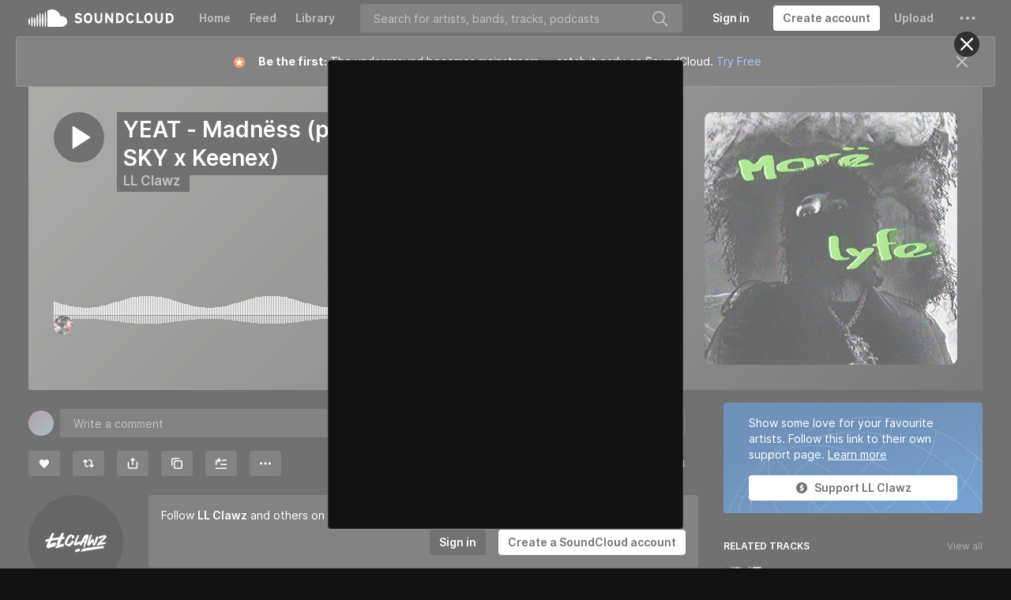

--- FILE ---
content_type: text/html; charset=utf-8
request_url: https://www.google.com/recaptcha/api2/aframe
body_size: 182
content:
<!DOCTYPE HTML><html><head><meta http-equiv="content-type" content="text/html; charset=UTF-8"></head><body><script nonce="ff-beycebcpX1JMA-PD8tA">/** Anti-fraud and anti-abuse applications only. See google.com/recaptcha */ try{var clients={'sodar':'https://pagead2.googlesyndication.com/pagead/sodar?'};window.addEventListener("message",function(a){try{if(a.source===window.parent){var b=JSON.parse(a.data);var c=clients[b['id']];if(c){var d=document.createElement('img');d.src=c+b['params']+'&rc='+(localStorage.getItem("rc::a")?sessionStorage.getItem("rc::b"):"");window.document.body.appendChild(d);sessionStorage.setItem("rc::e",parseInt(sessionStorage.getItem("rc::e")||0)+1);localStorage.setItem("rc::h",'1763888391830');}}}catch(b){}});window.parent.postMessage("_grecaptcha_ready", "*");}catch(b){}</script></body></html>

--- FILE ---
content_type: application/javascript
request_url: https://a-v2.sndcdn.com/assets/54-a4ef5d01.js
body_size: 1541
content:
!function(e){function r(r){for(var n,a,d=r[0],f=r[1],i=r[2],b=0,l=[];b<d.length;b++)a=d[b],Object.prototype.hasOwnProperty.call(o,a)&&o[a]&&l.push(o[a][0]),o[a]=0;for(n in f)Object.prototype.hasOwnProperty.call(f,n)&&(e[n]=f[n]);for(u&&u(r);l.length;)l.shift()();return c.push.apply(c,i||[]),t()}function t(){for(var e,r=0;r<c.length;r++){for(var t=c[r],n=!0,d=1;d<t.length;d++){var f=t[d];0!==o[f]&&(n=!1)}n&&(c.splice(r--,1),e=a(a.s=t[0]))}return e}var n={},o={54:0},c=[];function a(r){if(n[r])return n[r].exports;var t=n[r]={i:r,l:!1,exports:{}};return e[r].call(t.exports,t,t.exports,a),t.l=!0,t.exports}a.e=function(e){var r=[],t=o[e];if(0!==t)if(t)r.push(t[2]);else{var n=new Promise((function(r,n){t=o[e]=[r,n]}));r.push(t[2]=n);var c,d=document.createElement("script");d.charset="utf-8",d.timeout=120,a.nc&&d.setAttribute("nonce",a.nc),d.src=function(e){return a.p+"assets/"+e+"-"+{3:"2d475137",4:"46d1feec",5:"4d9b1a50",6:"235d71a2",7:"7d3faa26",8:"57ac186c",9:"d40b68ce",10:"d7083726",11:"19fa130d",12:"bad5111c",13:"719f0c70",14:"76ddec44",15:"6fcbba96",16:"02fce53c",17:"7bb7b1fd",18:"f1d5f33d",19:"23b7be46",20:"64dd2d84",21:"8d4329f7",22:"5c20771c",23:"1561b361",24:"188703ec",25:"2d97ee82",26:"b35be61a",27:"ec8b147b",28:"8d945d22",29:"0379b8c5",30:"88dcebbb",31:"08050596",32:"46ddf958",33:"8e6fcdd3",34:"3049c735",35:"0c125791",36:"44fea8b6",37:"f0bb901b",38:"cebf22c0",39:"cfa188b6",40:"b3eada1f",41:"924bb352",42:"c0e146ea",43:"151848ef",44:"bc9c8275",45:"52a34d2e",46:"25ed56e3",47:"5d27c0d9",48:"4e3411f2",49:"97982e14",50:"23375c33",56:"1f4d637e",57:"dde71e82",58:"dce06f2d",59:"e42d7c7a",60:"0e49b6b1",61:"b3379e41"}[e]+".js"}(e),0!==d.src.indexOf(window.location.origin+"/")&&(d.crossOrigin="anonymous");var f=new Error;c=function(r){d.onerror=d.onload=null,clearTimeout(i);var t=o[e];if(0!==t){if(t){var n=r&&("load"===r.type?"missing":r.type),c=r&&r.target&&r.target.src;f.message="Loading chunk "+e+" failed.\n("+n+": "+c+")",f.name="ChunkLoadError",f.type=n,f.request=c,t[1](f)}o[e]=void 0}};var i=setTimeout((function(){c({type:"timeout",target:d})}),12e4);d.onerror=d.onload=c,document.head.appendChild(d)}return Promise.all(r)},a.m=e,a.c=n,a.d=function(e,r,t){a.o(e,r)||Object.defineProperty(e,r,{enumerable:!0,get:t})},a.r=function(e){"undefined"!=typeof Symbol&&Symbol.toStringTag&&Object.defineProperty(e,Symbol.toStringTag,{value:"Module"}),Object.defineProperty(e,"__esModule",{value:!0})},a.t=function(e,r){if(1&r&&(e=a(e)),8&r)return e;if(4&r&&"object"==typeof e&&e&&e.__esModule)return e;var t=Object.create(null);if(a.r(t),Object.defineProperty(t,"default",{enumerable:!0,value:e}),2&r&&"string"!=typeof e)for(var n in e)a.d(t,n,function(r){return e[r]}.bind(null,n));return t},a.n=function(e){var r=e&&e.__esModule?function(){return e.default}:function(){return e};return a.d(r,"a",r),r},a.o=function(e,r){return Object.prototype.hasOwnProperty.call(e,r)},a.p="https://a-v2.sndcdn.com/",a.oe=function(e){throw console.error(e),e};var d=window.webpackJsonp=window.webpackJsonp||[],f=d.push.bind(d);d.push=r,d=d.slice();for(var i=0;i<d.length;i++)r(d[i]);var u=f;t()}([]);
//# sourceMappingURL=http://ent/web-sourcemaps/54-a4ef5d01.js.map